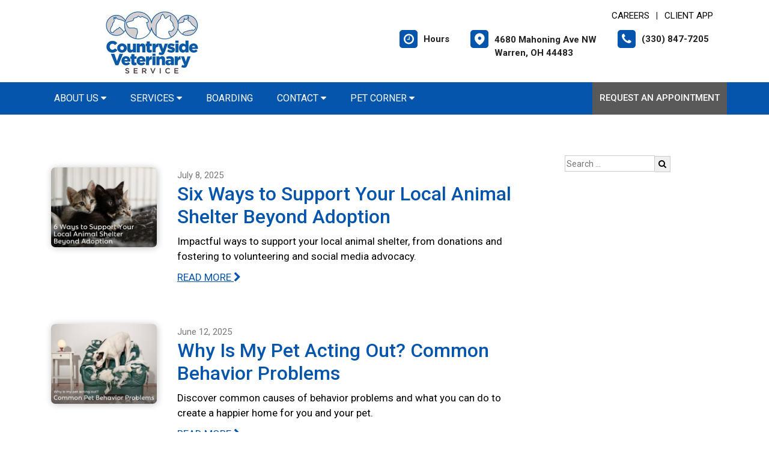

--- FILE ---
content_type: text/html; charset=utf-8
request_url: https://www.google.com/recaptcha/api2/anchor?ar=1&k=6LejsqUlAAAAADgzqcxXyw_b_kujVBigwE1eWkN_&co=aHR0cHM6Ly9jb3VudHJ5c2lkZWNoYW1waW9udmV0LmNvbTo0NDM.&hl=en&v=N67nZn4AqZkNcbeMu4prBgzg&size=invisible&anchor-ms=20000&execute-ms=30000&cb=o7cdpz1cksxg
body_size: 48661
content:
<!DOCTYPE HTML><html dir="ltr" lang="en"><head><meta http-equiv="Content-Type" content="text/html; charset=UTF-8">
<meta http-equiv="X-UA-Compatible" content="IE=edge">
<title>reCAPTCHA</title>
<style type="text/css">
/* cyrillic-ext */
@font-face {
  font-family: 'Roboto';
  font-style: normal;
  font-weight: 400;
  font-stretch: 100%;
  src: url(//fonts.gstatic.com/s/roboto/v48/KFO7CnqEu92Fr1ME7kSn66aGLdTylUAMa3GUBHMdazTgWw.woff2) format('woff2');
  unicode-range: U+0460-052F, U+1C80-1C8A, U+20B4, U+2DE0-2DFF, U+A640-A69F, U+FE2E-FE2F;
}
/* cyrillic */
@font-face {
  font-family: 'Roboto';
  font-style: normal;
  font-weight: 400;
  font-stretch: 100%;
  src: url(//fonts.gstatic.com/s/roboto/v48/KFO7CnqEu92Fr1ME7kSn66aGLdTylUAMa3iUBHMdazTgWw.woff2) format('woff2');
  unicode-range: U+0301, U+0400-045F, U+0490-0491, U+04B0-04B1, U+2116;
}
/* greek-ext */
@font-face {
  font-family: 'Roboto';
  font-style: normal;
  font-weight: 400;
  font-stretch: 100%;
  src: url(//fonts.gstatic.com/s/roboto/v48/KFO7CnqEu92Fr1ME7kSn66aGLdTylUAMa3CUBHMdazTgWw.woff2) format('woff2');
  unicode-range: U+1F00-1FFF;
}
/* greek */
@font-face {
  font-family: 'Roboto';
  font-style: normal;
  font-weight: 400;
  font-stretch: 100%;
  src: url(//fonts.gstatic.com/s/roboto/v48/KFO7CnqEu92Fr1ME7kSn66aGLdTylUAMa3-UBHMdazTgWw.woff2) format('woff2');
  unicode-range: U+0370-0377, U+037A-037F, U+0384-038A, U+038C, U+038E-03A1, U+03A3-03FF;
}
/* math */
@font-face {
  font-family: 'Roboto';
  font-style: normal;
  font-weight: 400;
  font-stretch: 100%;
  src: url(//fonts.gstatic.com/s/roboto/v48/KFO7CnqEu92Fr1ME7kSn66aGLdTylUAMawCUBHMdazTgWw.woff2) format('woff2');
  unicode-range: U+0302-0303, U+0305, U+0307-0308, U+0310, U+0312, U+0315, U+031A, U+0326-0327, U+032C, U+032F-0330, U+0332-0333, U+0338, U+033A, U+0346, U+034D, U+0391-03A1, U+03A3-03A9, U+03B1-03C9, U+03D1, U+03D5-03D6, U+03F0-03F1, U+03F4-03F5, U+2016-2017, U+2034-2038, U+203C, U+2040, U+2043, U+2047, U+2050, U+2057, U+205F, U+2070-2071, U+2074-208E, U+2090-209C, U+20D0-20DC, U+20E1, U+20E5-20EF, U+2100-2112, U+2114-2115, U+2117-2121, U+2123-214F, U+2190, U+2192, U+2194-21AE, U+21B0-21E5, U+21F1-21F2, U+21F4-2211, U+2213-2214, U+2216-22FF, U+2308-230B, U+2310, U+2319, U+231C-2321, U+2336-237A, U+237C, U+2395, U+239B-23B7, U+23D0, U+23DC-23E1, U+2474-2475, U+25AF, U+25B3, U+25B7, U+25BD, U+25C1, U+25CA, U+25CC, U+25FB, U+266D-266F, U+27C0-27FF, U+2900-2AFF, U+2B0E-2B11, U+2B30-2B4C, U+2BFE, U+3030, U+FF5B, U+FF5D, U+1D400-1D7FF, U+1EE00-1EEFF;
}
/* symbols */
@font-face {
  font-family: 'Roboto';
  font-style: normal;
  font-weight: 400;
  font-stretch: 100%;
  src: url(//fonts.gstatic.com/s/roboto/v48/KFO7CnqEu92Fr1ME7kSn66aGLdTylUAMaxKUBHMdazTgWw.woff2) format('woff2');
  unicode-range: U+0001-000C, U+000E-001F, U+007F-009F, U+20DD-20E0, U+20E2-20E4, U+2150-218F, U+2190, U+2192, U+2194-2199, U+21AF, U+21E6-21F0, U+21F3, U+2218-2219, U+2299, U+22C4-22C6, U+2300-243F, U+2440-244A, U+2460-24FF, U+25A0-27BF, U+2800-28FF, U+2921-2922, U+2981, U+29BF, U+29EB, U+2B00-2BFF, U+4DC0-4DFF, U+FFF9-FFFB, U+10140-1018E, U+10190-1019C, U+101A0, U+101D0-101FD, U+102E0-102FB, U+10E60-10E7E, U+1D2C0-1D2D3, U+1D2E0-1D37F, U+1F000-1F0FF, U+1F100-1F1AD, U+1F1E6-1F1FF, U+1F30D-1F30F, U+1F315, U+1F31C, U+1F31E, U+1F320-1F32C, U+1F336, U+1F378, U+1F37D, U+1F382, U+1F393-1F39F, U+1F3A7-1F3A8, U+1F3AC-1F3AF, U+1F3C2, U+1F3C4-1F3C6, U+1F3CA-1F3CE, U+1F3D4-1F3E0, U+1F3ED, U+1F3F1-1F3F3, U+1F3F5-1F3F7, U+1F408, U+1F415, U+1F41F, U+1F426, U+1F43F, U+1F441-1F442, U+1F444, U+1F446-1F449, U+1F44C-1F44E, U+1F453, U+1F46A, U+1F47D, U+1F4A3, U+1F4B0, U+1F4B3, U+1F4B9, U+1F4BB, U+1F4BF, U+1F4C8-1F4CB, U+1F4D6, U+1F4DA, U+1F4DF, U+1F4E3-1F4E6, U+1F4EA-1F4ED, U+1F4F7, U+1F4F9-1F4FB, U+1F4FD-1F4FE, U+1F503, U+1F507-1F50B, U+1F50D, U+1F512-1F513, U+1F53E-1F54A, U+1F54F-1F5FA, U+1F610, U+1F650-1F67F, U+1F687, U+1F68D, U+1F691, U+1F694, U+1F698, U+1F6AD, U+1F6B2, U+1F6B9-1F6BA, U+1F6BC, U+1F6C6-1F6CF, U+1F6D3-1F6D7, U+1F6E0-1F6EA, U+1F6F0-1F6F3, U+1F6F7-1F6FC, U+1F700-1F7FF, U+1F800-1F80B, U+1F810-1F847, U+1F850-1F859, U+1F860-1F887, U+1F890-1F8AD, U+1F8B0-1F8BB, U+1F8C0-1F8C1, U+1F900-1F90B, U+1F93B, U+1F946, U+1F984, U+1F996, U+1F9E9, U+1FA00-1FA6F, U+1FA70-1FA7C, U+1FA80-1FA89, U+1FA8F-1FAC6, U+1FACE-1FADC, U+1FADF-1FAE9, U+1FAF0-1FAF8, U+1FB00-1FBFF;
}
/* vietnamese */
@font-face {
  font-family: 'Roboto';
  font-style: normal;
  font-weight: 400;
  font-stretch: 100%;
  src: url(//fonts.gstatic.com/s/roboto/v48/KFO7CnqEu92Fr1ME7kSn66aGLdTylUAMa3OUBHMdazTgWw.woff2) format('woff2');
  unicode-range: U+0102-0103, U+0110-0111, U+0128-0129, U+0168-0169, U+01A0-01A1, U+01AF-01B0, U+0300-0301, U+0303-0304, U+0308-0309, U+0323, U+0329, U+1EA0-1EF9, U+20AB;
}
/* latin-ext */
@font-face {
  font-family: 'Roboto';
  font-style: normal;
  font-weight: 400;
  font-stretch: 100%;
  src: url(//fonts.gstatic.com/s/roboto/v48/KFO7CnqEu92Fr1ME7kSn66aGLdTylUAMa3KUBHMdazTgWw.woff2) format('woff2');
  unicode-range: U+0100-02BA, U+02BD-02C5, U+02C7-02CC, U+02CE-02D7, U+02DD-02FF, U+0304, U+0308, U+0329, U+1D00-1DBF, U+1E00-1E9F, U+1EF2-1EFF, U+2020, U+20A0-20AB, U+20AD-20C0, U+2113, U+2C60-2C7F, U+A720-A7FF;
}
/* latin */
@font-face {
  font-family: 'Roboto';
  font-style: normal;
  font-weight: 400;
  font-stretch: 100%;
  src: url(//fonts.gstatic.com/s/roboto/v48/KFO7CnqEu92Fr1ME7kSn66aGLdTylUAMa3yUBHMdazQ.woff2) format('woff2');
  unicode-range: U+0000-00FF, U+0131, U+0152-0153, U+02BB-02BC, U+02C6, U+02DA, U+02DC, U+0304, U+0308, U+0329, U+2000-206F, U+20AC, U+2122, U+2191, U+2193, U+2212, U+2215, U+FEFF, U+FFFD;
}
/* cyrillic-ext */
@font-face {
  font-family: 'Roboto';
  font-style: normal;
  font-weight: 500;
  font-stretch: 100%;
  src: url(//fonts.gstatic.com/s/roboto/v48/KFO7CnqEu92Fr1ME7kSn66aGLdTylUAMa3GUBHMdazTgWw.woff2) format('woff2');
  unicode-range: U+0460-052F, U+1C80-1C8A, U+20B4, U+2DE0-2DFF, U+A640-A69F, U+FE2E-FE2F;
}
/* cyrillic */
@font-face {
  font-family: 'Roboto';
  font-style: normal;
  font-weight: 500;
  font-stretch: 100%;
  src: url(//fonts.gstatic.com/s/roboto/v48/KFO7CnqEu92Fr1ME7kSn66aGLdTylUAMa3iUBHMdazTgWw.woff2) format('woff2');
  unicode-range: U+0301, U+0400-045F, U+0490-0491, U+04B0-04B1, U+2116;
}
/* greek-ext */
@font-face {
  font-family: 'Roboto';
  font-style: normal;
  font-weight: 500;
  font-stretch: 100%;
  src: url(//fonts.gstatic.com/s/roboto/v48/KFO7CnqEu92Fr1ME7kSn66aGLdTylUAMa3CUBHMdazTgWw.woff2) format('woff2');
  unicode-range: U+1F00-1FFF;
}
/* greek */
@font-face {
  font-family: 'Roboto';
  font-style: normal;
  font-weight: 500;
  font-stretch: 100%;
  src: url(//fonts.gstatic.com/s/roboto/v48/KFO7CnqEu92Fr1ME7kSn66aGLdTylUAMa3-UBHMdazTgWw.woff2) format('woff2');
  unicode-range: U+0370-0377, U+037A-037F, U+0384-038A, U+038C, U+038E-03A1, U+03A3-03FF;
}
/* math */
@font-face {
  font-family: 'Roboto';
  font-style: normal;
  font-weight: 500;
  font-stretch: 100%;
  src: url(//fonts.gstatic.com/s/roboto/v48/KFO7CnqEu92Fr1ME7kSn66aGLdTylUAMawCUBHMdazTgWw.woff2) format('woff2');
  unicode-range: U+0302-0303, U+0305, U+0307-0308, U+0310, U+0312, U+0315, U+031A, U+0326-0327, U+032C, U+032F-0330, U+0332-0333, U+0338, U+033A, U+0346, U+034D, U+0391-03A1, U+03A3-03A9, U+03B1-03C9, U+03D1, U+03D5-03D6, U+03F0-03F1, U+03F4-03F5, U+2016-2017, U+2034-2038, U+203C, U+2040, U+2043, U+2047, U+2050, U+2057, U+205F, U+2070-2071, U+2074-208E, U+2090-209C, U+20D0-20DC, U+20E1, U+20E5-20EF, U+2100-2112, U+2114-2115, U+2117-2121, U+2123-214F, U+2190, U+2192, U+2194-21AE, U+21B0-21E5, U+21F1-21F2, U+21F4-2211, U+2213-2214, U+2216-22FF, U+2308-230B, U+2310, U+2319, U+231C-2321, U+2336-237A, U+237C, U+2395, U+239B-23B7, U+23D0, U+23DC-23E1, U+2474-2475, U+25AF, U+25B3, U+25B7, U+25BD, U+25C1, U+25CA, U+25CC, U+25FB, U+266D-266F, U+27C0-27FF, U+2900-2AFF, U+2B0E-2B11, U+2B30-2B4C, U+2BFE, U+3030, U+FF5B, U+FF5D, U+1D400-1D7FF, U+1EE00-1EEFF;
}
/* symbols */
@font-face {
  font-family: 'Roboto';
  font-style: normal;
  font-weight: 500;
  font-stretch: 100%;
  src: url(//fonts.gstatic.com/s/roboto/v48/KFO7CnqEu92Fr1ME7kSn66aGLdTylUAMaxKUBHMdazTgWw.woff2) format('woff2');
  unicode-range: U+0001-000C, U+000E-001F, U+007F-009F, U+20DD-20E0, U+20E2-20E4, U+2150-218F, U+2190, U+2192, U+2194-2199, U+21AF, U+21E6-21F0, U+21F3, U+2218-2219, U+2299, U+22C4-22C6, U+2300-243F, U+2440-244A, U+2460-24FF, U+25A0-27BF, U+2800-28FF, U+2921-2922, U+2981, U+29BF, U+29EB, U+2B00-2BFF, U+4DC0-4DFF, U+FFF9-FFFB, U+10140-1018E, U+10190-1019C, U+101A0, U+101D0-101FD, U+102E0-102FB, U+10E60-10E7E, U+1D2C0-1D2D3, U+1D2E0-1D37F, U+1F000-1F0FF, U+1F100-1F1AD, U+1F1E6-1F1FF, U+1F30D-1F30F, U+1F315, U+1F31C, U+1F31E, U+1F320-1F32C, U+1F336, U+1F378, U+1F37D, U+1F382, U+1F393-1F39F, U+1F3A7-1F3A8, U+1F3AC-1F3AF, U+1F3C2, U+1F3C4-1F3C6, U+1F3CA-1F3CE, U+1F3D4-1F3E0, U+1F3ED, U+1F3F1-1F3F3, U+1F3F5-1F3F7, U+1F408, U+1F415, U+1F41F, U+1F426, U+1F43F, U+1F441-1F442, U+1F444, U+1F446-1F449, U+1F44C-1F44E, U+1F453, U+1F46A, U+1F47D, U+1F4A3, U+1F4B0, U+1F4B3, U+1F4B9, U+1F4BB, U+1F4BF, U+1F4C8-1F4CB, U+1F4D6, U+1F4DA, U+1F4DF, U+1F4E3-1F4E6, U+1F4EA-1F4ED, U+1F4F7, U+1F4F9-1F4FB, U+1F4FD-1F4FE, U+1F503, U+1F507-1F50B, U+1F50D, U+1F512-1F513, U+1F53E-1F54A, U+1F54F-1F5FA, U+1F610, U+1F650-1F67F, U+1F687, U+1F68D, U+1F691, U+1F694, U+1F698, U+1F6AD, U+1F6B2, U+1F6B9-1F6BA, U+1F6BC, U+1F6C6-1F6CF, U+1F6D3-1F6D7, U+1F6E0-1F6EA, U+1F6F0-1F6F3, U+1F6F7-1F6FC, U+1F700-1F7FF, U+1F800-1F80B, U+1F810-1F847, U+1F850-1F859, U+1F860-1F887, U+1F890-1F8AD, U+1F8B0-1F8BB, U+1F8C0-1F8C1, U+1F900-1F90B, U+1F93B, U+1F946, U+1F984, U+1F996, U+1F9E9, U+1FA00-1FA6F, U+1FA70-1FA7C, U+1FA80-1FA89, U+1FA8F-1FAC6, U+1FACE-1FADC, U+1FADF-1FAE9, U+1FAF0-1FAF8, U+1FB00-1FBFF;
}
/* vietnamese */
@font-face {
  font-family: 'Roboto';
  font-style: normal;
  font-weight: 500;
  font-stretch: 100%;
  src: url(//fonts.gstatic.com/s/roboto/v48/KFO7CnqEu92Fr1ME7kSn66aGLdTylUAMa3OUBHMdazTgWw.woff2) format('woff2');
  unicode-range: U+0102-0103, U+0110-0111, U+0128-0129, U+0168-0169, U+01A0-01A1, U+01AF-01B0, U+0300-0301, U+0303-0304, U+0308-0309, U+0323, U+0329, U+1EA0-1EF9, U+20AB;
}
/* latin-ext */
@font-face {
  font-family: 'Roboto';
  font-style: normal;
  font-weight: 500;
  font-stretch: 100%;
  src: url(//fonts.gstatic.com/s/roboto/v48/KFO7CnqEu92Fr1ME7kSn66aGLdTylUAMa3KUBHMdazTgWw.woff2) format('woff2');
  unicode-range: U+0100-02BA, U+02BD-02C5, U+02C7-02CC, U+02CE-02D7, U+02DD-02FF, U+0304, U+0308, U+0329, U+1D00-1DBF, U+1E00-1E9F, U+1EF2-1EFF, U+2020, U+20A0-20AB, U+20AD-20C0, U+2113, U+2C60-2C7F, U+A720-A7FF;
}
/* latin */
@font-face {
  font-family: 'Roboto';
  font-style: normal;
  font-weight: 500;
  font-stretch: 100%;
  src: url(//fonts.gstatic.com/s/roboto/v48/KFO7CnqEu92Fr1ME7kSn66aGLdTylUAMa3yUBHMdazQ.woff2) format('woff2');
  unicode-range: U+0000-00FF, U+0131, U+0152-0153, U+02BB-02BC, U+02C6, U+02DA, U+02DC, U+0304, U+0308, U+0329, U+2000-206F, U+20AC, U+2122, U+2191, U+2193, U+2212, U+2215, U+FEFF, U+FFFD;
}
/* cyrillic-ext */
@font-face {
  font-family: 'Roboto';
  font-style: normal;
  font-weight: 900;
  font-stretch: 100%;
  src: url(//fonts.gstatic.com/s/roboto/v48/KFO7CnqEu92Fr1ME7kSn66aGLdTylUAMa3GUBHMdazTgWw.woff2) format('woff2');
  unicode-range: U+0460-052F, U+1C80-1C8A, U+20B4, U+2DE0-2DFF, U+A640-A69F, U+FE2E-FE2F;
}
/* cyrillic */
@font-face {
  font-family: 'Roboto';
  font-style: normal;
  font-weight: 900;
  font-stretch: 100%;
  src: url(//fonts.gstatic.com/s/roboto/v48/KFO7CnqEu92Fr1ME7kSn66aGLdTylUAMa3iUBHMdazTgWw.woff2) format('woff2');
  unicode-range: U+0301, U+0400-045F, U+0490-0491, U+04B0-04B1, U+2116;
}
/* greek-ext */
@font-face {
  font-family: 'Roboto';
  font-style: normal;
  font-weight: 900;
  font-stretch: 100%;
  src: url(//fonts.gstatic.com/s/roboto/v48/KFO7CnqEu92Fr1ME7kSn66aGLdTylUAMa3CUBHMdazTgWw.woff2) format('woff2');
  unicode-range: U+1F00-1FFF;
}
/* greek */
@font-face {
  font-family: 'Roboto';
  font-style: normal;
  font-weight: 900;
  font-stretch: 100%;
  src: url(//fonts.gstatic.com/s/roboto/v48/KFO7CnqEu92Fr1ME7kSn66aGLdTylUAMa3-UBHMdazTgWw.woff2) format('woff2');
  unicode-range: U+0370-0377, U+037A-037F, U+0384-038A, U+038C, U+038E-03A1, U+03A3-03FF;
}
/* math */
@font-face {
  font-family: 'Roboto';
  font-style: normal;
  font-weight: 900;
  font-stretch: 100%;
  src: url(//fonts.gstatic.com/s/roboto/v48/KFO7CnqEu92Fr1ME7kSn66aGLdTylUAMawCUBHMdazTgWw.woff2) format('woff2');
  unicode-range: U+0302-0303, U+0305, U+0307-0308, U+0310, U+0312, U+0315, U+031A, U+0326-0327, U+032C, U+032F-0330, U+0332-0333, U+0338, U+033A, U+0346, U+034D, U+0391-03A1, U+03A3-03A9, U+03B1-03C9, U+03D1, U+03D5-03D6, U+03F0-03F1, U+03F4-03F5, U+2016-2017, U+2034-2038, U+203C, U+2040, U+2043, U+2047, U+2050, U+2057, U+205F, U+2070-2071, U+2074-208E, U+2090-209C, U+20D0-20DC, U+20E1, U+20E5-20EF, U+2100-2112, U+2114-2115, U+2117-2121, U+2123-214F, U+2190, U+2192, U+2194-21AE, U+21B0-21E5, U+21F1-21F2, U+21F4-2211, U+2213-2214, U+2216-22FF, U+2308-230B, U+2310, U+2319, U+231C-2321, U+2336-237A, U+237C, U+2395, U+239B-23B7, U+23D0, U+23DC-23E1, U+2474-2475, U+25AF, U+25B3, U+25B7, U+25BD, U+25C1, U+25CA, U+25CC, U+25FB, U+266D-266F, U+27C0-27FF, U+2900-2AFF, U+2B0E-2B11, U+2B30-2B4C, U+2BFE, U+3030, U+FF5B, U+FF5D, U+1D400-1D7FF, U+1EE00-1EEFF;
}
/* symbols */
@font-face {
  font-family: 'Roboto';
  font-style: normal;
  font-weight: 900;
  font-stretch: 100%;
  src: url(//fonts.gstatic.com/s/roboto/v48/KFO7CnqEu92Fr1ME7kSn66aGLdTylUAMaxKUBHMdazTgWw.woff2) format('woff2');
  unicode-range: U+0001-000C, U+000E-001F, U+007F-009F, U+20DD-20E0, U+20E2-20E4, U+2150-218F, U+2190, U+2192, U+2194-2199, U+21AF, U+21E6-21F0, U+21F3, U+2218-2219, U+2299, U+22C4-22C6, U+2300-243F, U+2440-244A, U+2460-24FF, U+25A0-27BF, U+2800-28FF, U+2921-2922, U+2981, U+29BF, U+29EB, U+2B00-2BFF, U+4DC0-4DFF, U+FFF9-FFFB, U+10140-1018E, U+10190-1019C, U+101A0, U+101D0-101FD, U+102E0-102FB, U+10E60-10E7E, U+1D2C0-1D2D3, U+1D2E0-1D37F, U+1F000-1F0FF, U+1F100-1F1AD, U+1F1E6-1F1FF, U+1F30D-1F30F, U+1F315, U+1F31C, U+1F31E, U+1F320-1F32C, U+1F336, U+1F378, U+1F37D, U+1F382, U+1F393-1F39F, U+1F3A7-1F3A8, U+1F3AC-1F3AF, U+1F3C2, U+1F3C4-1F3C6, U+1F3CA-1F3CE, U+1F3D4-1F3E0, U+1F3ED, U+1F3F1-1F3F3, U+1F3F5-1F3F7, U+1F408, U+1F415, U+1F41F, U+1F426, U+1F43F, U+1F441-1F442, U+1F444, U+1F446-1F449, U+1F44C-1F44E, U+1F453, U+1F46A, U+1F47D, U+1F4A3, U+1F4B0, U+1F4B3, U+1F4B9, U+1F4BB, U+1F4BF, U+1F4C8-1F4CB, U+1F4D6, U+1F4DA, U+1F4DF, U+1F4E3-1F4E6, U+1F4EA-1F4ED, U+1F4F7, U+1F4F9-1F4FB, U+1F4FD-1F4FE, U+1F503, U+1F507-1F50B, U+1F50D, U+1F512-1F513, U+1F53E-1F54A, U+1F54F-1F5FA, U+1F610, U+1F650-1F67F, U+1F687, U+1F68D, U+1F691, U+1F694, U+1F698, U+1F6AD, U+1F6B2, U+1F6B9-1F6BA, U+1F6BC, U+1F6C6-1F6CF, U+1F6D3-1F6D7, U+1F6E0-1F6EA, U+1F6F0-1F6F3, U+1F6F7-1F6FC, U+1F700-1F7FF, U+1F800-1F80B, U+1F810-1F847, U+1F850-1F859, U+1F860-1F887, U+1F890-1F8AD, U+1F8B0-1F8BB, U+1F8C0-1F8C1, U+1F900-1F90B, U+1F93B, U+1F946, U+1F984, U+1F996, U+1F9E9, U+1FA00-1FA6F, U+1FA70-1FA7C, U+1FA80-1FA89, U+1FA8F-1FAC6, U+1FACE-1FADC, U+1FADF-1FAE9, U+1FAF0-1FAF8, U+1FB00-1FBFF;
}
/* vietnamese */
@font-face {
  font-family: 'Roboto';
  font-style: normal;
  font-weight: 900;
  font-stretch: 100%;
  src: url(//fonts.gstatic.com/s/roboto/v48/KFO7CnqEu92Fr1ME7kSn66aGLdTylUAMa3OUBHMdazTgWw.woff2) format('woff2');
  unicode-range: U+0102-0103, U+0110-0111, U+0128-0129, U+0168-0169, U+01A0-01A1, U+01AF-01B0, U+0300-0301, U+0303-0304, U+0308-0309, U+0323, U+0329, U+1EA0-1EF9, U+20AB;
}
/* latin-ext */
@font-face {
  font-family: 'Roboto';
  font-style: normal;
  font-weight: 900;
  font-stretch: 100%;
  src: url(//fonts.gstatic.com/s/roboto/v48/KFO7CnqEu92Fr1ME7kSn66aGLdTylUAMa3KUBHMdazTgWw.woff2) format('woff2');
  unicode-range: U+0100-02BA, U+02BD-02C5, U+02C7-02CC, U+02CE-02D7, U+02DD-02FF, U+0304, U+0308, U+0329, U+1D00-1DBF, U+1E00-1E9F, U+1EF2-1EFF, U+2020, U+20A0-20AB, U+20AD-20C0, U+2113, U+2C60-2C7F, U+A720-A7FF;
}
/* latin */
@font-face {
  font-family: 'Roboto';
  font-style: normal;
  font-weight: 900;
  font-stretch: 100%;
  src: url(//fonts.gstatic.com/s/roboto/v48/KFO7CnqEu92Fr1ME7kSn66aGLdTylUAMa3yUBHMdazQ.woff2) format('woff2');
  unicode-range: U+0000-00FF, U+0131, U+0152-0153, U+02BB-02BC, U+02C6, U+02DA, U+02DC, U+0304, U+0308, U+0329, U+2000-206F, U+20AC, U+2122, U+2191, U+2193, U+2212, U+2215, U+FEFF, U+FFFD;
}

</style>
<link rel="stylesheet" type="text/css" href="https://www.gstatic.com/recaptcha/releases/N67nZn4AqZkNcbeMu4prBgzg/styles__ltr.css">
<script nonce="9KskJSb65eKXIhR-l2ZPqw" type="text/javascript">window['__recaptcha_api'] = 'https://www.google.com/recaptcha/api2/';</script>
<script type="text/javascript" src="https://www.gstatic.com/recaptcha/releases/N67nZn4AqZkNcbeMu4prBgzg/recaptcha__en.js" nonce="9KskJSb65eKXIhR-l2ZPqw">
      
    </script></head>
<body><div id="rc-anchor-alert" class="rc-anchor-alert"></div>
<input type="hidden" id="recaptcha-token" value="[base64]">
<script type="text/javascript" nonce="9KskJSb65eKXIhR-l2ZPqw">
      recaptcha.anchor.Main.init("[\x22ainput\x22,[\x22bgdata\x22,\x22\x22,\[base64]/[base64]/[base64]/bmV3IHJbeF0oY1swXSk6RT09Mj9uZXcgclt4XShjWzBdLGNbMV0pOkU9PTM/bmV3IHJbeF0oY1swXSxjWzFdLGNbMl0pOkU9PTQ/[base64]/[base64]/[base64]/[base64]/[base64]/[base64]/[base64]/[base64]\x22,\[base64]\x22,\[base64]/DmhTCrxt6P8OdB8KFSlvDoBvDgBgsG8KEwrXCksKsw7wLZMOrBcORwrXChsK0NkXDisOXwqQ7wp9Ww4DCvMOYfVLCh8KYM8Oow4LCo8K5wroEwpksGSXDu8KKZVjCvRfCsUYQfFh8WMOkw7XCpG9zKFvDkMKcEcOaMcOPCDYKYVo9PQ/CkGTDsMKOw4zCjcKuwqV7w7XDlRvCuQ/ChA/Cs8OCw6LCqMOiwrEDwq0+KwZrcFpuw7DDmU/DsDzCkyrCssKdIi5adkpnwo8RwrVaWsKCw4ZwRXrCkcKxw67ClsKCYcOjU8Kaw6HCrsK6woXDgwjCg8OPw57DpcKgG2YHwpDCtsO9wp3DtjRow47DncKFw5DCrBkQw606GMK3XxjCmMKnw5ESf8O7LWDDmG90BkJpaMKxw4pcIynDs3bCkwFUIF1GWyrDiMONwqjCoX/CgjcyZThFwrwsJnItwqPCpcKlwrlIw4xVw6rDmsK2wpE4w4stwprDkxvCkQTCnsKIwpXDpCHCnkHDnsOFwpMWwqtZwpFgHMOUwp3DlAUUVcKXw7QAfcOqAsO1YsKsYhF/OsKDFMONZmk6Rk1Zw5xkw7/Dtmg3VsKPG0wEwoZuNn7CpQfDpsOJwrYywrDCksKGwp/Ds3TDplo1wqI5f8O9w6Flw6fDlMO9B8KVw7XCnSwaw78bNMKSw6EbXGAdw4/DtMKZDMOlw6AEThHCicO6ZsKFw4bCvMOrw4tVFsOHwovCvsK8e8KLTBzDqsO7woPCujLDsBTCrMKuwobCuMOtV8OkwpPCmcOfVnvCqGnDnBHDmcO6wrBAwoHDnxUiw4xfwoVCD8KMwp/[base64]/[base64]/w67CokpAL8Oiw5VQeVvDvSJHw6Mpw6pUMz/DtxEEw6TDpMKgwoNPE8KFw6kbcSDDvBJxCHJ/wpjCi8KWRE0Cw5zCssK6wqDCp8OmJ8Kgw43DpMOgw41Ww73CncOew6kRwo/Cm8Ovw53DmDBvw5fCni/[base64]/[base64]/DsMKZWsK/AcOoQkjDgHtsRhcmBcOXw6trw6nDgi1SHX5jSMOFwp5SG0dDTzFRw6FVwohwHXRFLsKew4VWwqU5T2Q/AVdbCRHCs8OWOXwNwrTCnsOxKMKYDkXDggTDsiktVQ7DgMKqXsOXesODwrrDtWLCkhY4w7fCqTDCh8KTwoYWccOww5tiwqkTwr/DhsOYw4XDpsKpAsOFMiMeH8KiAXQpdsKRw4bDuArCk8OtwofCmMOpGBrCnTQOcsOKHQHCtcOHEMOFZH3CksOVd8OzL8K/wpfDoS0Cw5oYwrvDmsOUwoNbXijDpMOgw5omHT5mw7lAN8OWECHDncOFcHBPw43ChFI6CcOvUUHDqMO7w4/CvCrCtmfCjsOzw5LCsWIxZ8KOPlvClkfDvsKkw7lnwp/DnsO0wo4ZHCDDig4KwoArMMOFRlxdc8Kvwot6TcOVwr/DlMOzHXXClMKaw6nCozbDhcK+w5fDscKLwq8fwpxHYHthw5fCoiZlfMKSw7LCv8KJa8OewozDkMKWwoFgXnJONMKdFsKzwq8kPMOpEMOHLMO2w6fDiXDCrVrDnMK4wrjCssKBwqVRQsO4wqLDgnE6Lg/Cmjgww7MfwpsGwq3CqGjCncOyw6/DhQJ7worCqcOTIwnCqMOhw7lywo/CgB5dw75vwp8hw7Vww5HDhsOtQ8OpwqIswq9ZAsKvW8OWSXXCnHnDn8KtV8Kmc8KCwqhSw7R3LMOkw7ovwrVcw5QWIsK1w5nCg8OWdn4ow7kSwoLDgMO7PMOQw7nCosKtwoBgwovDisK8w7DDicOYEkw0wq9tw6ouXBZOw4BPJMKXGsOmwp0swpdCw67Cg8OVwrB/[base64]/DqVnDiFRyw5h6cCzCkMKcHMKgw6/DhSt2QSp8G8OjU8KcFznCjcOvHMOaw4pgVcKpwopIQsKtwqAQVmvDnMOhw4nCj8OPw7QGcQ1KwqHDpFUwW1bDpSECwrNfwrrCs3B8w7A1FwFyw4EWwqzDusKVw5vDpQ5mwoMnC8Ktw4ocGsO8wqbCpMOxOsKIw4MxTwA/w4bDg8ODeDvDqsKqwpx2w6TDk2wOw6tpX8KjwqDCkcK5P8KUODLChRdPCkrCkMKPX3jCg2TDncK7wofDh8K1w6U1ajXDkk3CsmdEwrluQcOaEsKEGB3DqcK8wplZwqBiKBbCj2HCi8O/NzFHQicNOw7CqsK/wpN6w4/DqsKAwqoWKR8MCkEVXcO7LMODw4ZEfMKKw7wmwplFw7jDjAfDtA/ClcKWRGIqw5zCrzJmw7PDkMKGw7Amw69FS8KpwqMwEcKpw6Ifw7TCksONRMKJw7vDtcOgf8K3AsKPfsOwFwnCtgHDmCFJw7TCuDFABX/[base64]/wpLCt8OpPBIwRDrCmScnLW/ClcKIEGHDlHrDqFXCqClew4RdK27CksOpWsKYw6XCtcKtwoTCqE49IcOySSTDjcKNw7TCjh/CvTDCj8OyScOsZ8Khw5p3wo/Ct0pgNjJXw6tnwp5MHmdyX1V5wog6w5hXw4/DvWEMCVrCmcKpw7l/w7kEw67CssO0wqHCgMKwbsOWeC1fw5Z8wpkSw5EIw7EHwqTDgjDCsgrCnsOAw449FXpwwr/DksKtccOgQHgIwq4AHSgIUcOvWBlZY8O1LsO+w6DDm8KPGEjCmsK9eyFpfVJow7rCpgzDr0XCukQqZ8KoBRjCkl1FUMKoCcKVBMOqw6TDuMKaLG8hw7/CgMOSw7cMXhQPamHClDd4w7/[base64]/wqTDj8KZw4jDkcK5bMOQTllYGgBnwplfwplgw4VnwoDCkmLDuVHDuwhswp/[base64]/CiXPDgsKkVMKVwr50cDg7wpoUYlI+F8KmdGoNwrzDijVHwr5iFMKPNXFzFMOJw6TCkcOzwprCnMO7UMO6wqggeMKdw6/DmMOswqnDn0EEYBXDt0sLwo7CiH/DgyExwpQADMOiw7vDssO4w5DDj8OwG2PDuA4Uw4jDnsKwI8OLw6czw7XDkUjDtSHDhH7Dkl9FW8OVSRjDoi8wwonDhnYRw61pw5krbGfDgsOzUcKtCMKiC8OMSMKEMcOFRgsPA8ObC8OGd2l2w6jCijXCgFrCvB/CrhbDvGxlw7gZBcOST1oowp7Doy4gIWzCl3QTwoPDv23DrsKVw67CpkcDw4PCqiQUwp/Ci8KxwoTDgMKEH0fCssKqPhwVwqcrw7JfwqDDrh/ClwvCliJoRcO1wosGUcOWwrgNTFnDmcOsFwpjCMKww5LDvxjClSkJKGxpwpfCsMOWMcKdw5lgwq5wwqApw4FYccKkw5PDlcO2DSDDosOqwrbClMO4b0bCsMKQw73CqU7Dk0DCvcOEWgYHGcKPw5Vqw7/DgHnChsOkI8KiSx7DknzDpsKNPcOOBGIPw6o/W8OUwo4tIMOXKmEpwqnCqcOvwoMAwqB+WD3CvRcbw7nDmMOEwqnCpcKIwq9AQyTDr8KlAUgnwqvDncKWPzlLIcOqwpHDmgrDrMOFQ3IBwrvCoMK7FcOsSQrCrMOYw6/DuMKVw6jDokZTw7d/QjpZw54aXhNpFV/Cj8K2Lm/CpRTCjWvCk8KYABbDi8O9bWnCqizCh38Cf8OVwpHCiDPDsFQfQnPDiEjCr8Kiwq44HhcPU8OSQsKrwpTCvcOFBS7DhzzDs8O3LcOCwrLDg8KXckDDlGPChSsrwqLDr8OYQMO2WxpeeDDCo8KfZ8OsdMKhV3/CmcKWK8OvVjHDq3/DjMOSBsO6woJ3wpTCs8O9w7PDszQyE2rConEbw67Cv8KoUMOkwq/CthPDpsKbw6/CicO6IUDDi8KVOmUEwo8sBXzCocKXw4bDqMOVP05/w6IuwonDg1hyw74wcWTClCJ/wp3Dt33DnTnDm8K3QyPDkcOwwr3DjMK9w5IqECYiwrIgH8O8MMOSLWLDp8KNwo/CjMK5HMOkwoJ6GMOAwrPDuMKvw5JlVsKvBMKcDjnCn8KWw6IowqdNw57CnWLClMOMw57CpjPDpcOpwqPDhMKDIMOdSVBrwq7CmE0gYMK/w4zDusOYw43DscKPDMOxwoLDk8KWC8K4wrDDjcOnw6DDtXQ2WGsFw7jDoRXCuHxzw6NeBR5hwoU9VMO2wrQrwq/DiMKhJMK9AElHYGbCosOxKCZbcMO3wpUKHMKNw4jDh15mQ8KaJMKOw77DjknCv8Obw5BGFsKZw6jDuBUvwqPCpsK1wokeKzsLWMO1WzXCv2oLwpMgw4vCgCDCgwPDosK9w70PwqvDmnXCicKPwoDCggvDrcKuQMOFw6UgWUzCj8KqcD4uwqVow4/[base64]/[base64]/w6cDw4R0wr5WVsOswrjDqMOdw5hUwrDDgcORwrpKwpsGw6A/w5TDqHVww6wkwr/DoMKPwpPCliDCi37DvAXDowTCr8OowpfDsMOWwoxcMndnHEJxR3fChB7DgMOUw4bDncK/[base64]/CrUTCucOAw5N5ehRgwqDDgMKzD8OVIsK8wqbCmsKjalsICSvDu1jDmcKlZsOmbMKvLGTDssK9DsOXUsKAIcOJw4jDoQvDq1YmUsOiwoTDkQDDpB84wpHDjsOfwrDCqMKkIHbCo8K0wpl9w7nCkcOWwofDrX/Dq8OEwqvDujTDtsKtw6XDny/DgsKJMTvCksK4wrfDokDDminDlQguw6p7MsOLc8Otwq/DnDjCg8Onw5t9b8Kcwr7Cm8K8Tko1wqHCkFHCjcKuw6JZwrodI8KxNcK5JsO/cCYHwqRfDMK+woHCg2jDmD5XwoXDqsKHK8Oyw70AXcKuXhJMwr1/wrwbZMKNPcOoYcOie2Mhwo7ChMOKYWtJPA5NIGF0U0TDsiIcAsOVf8OPwofDlsOHRzRPTMOlFiEhbMK4w6XDsz9ywqR/QT/ComdxcH/[base64]/DvGlXHmpqwpLDo8O5HMKLG3fCr8KAwoFvwp/Ch8OAL8O3w69dw5YLZ3cJwoZKSWvCoyjCoxTDiXLDmjTDk0xHwqDCpifCqcOiw7TCozrCg8OPbEJdw6Rtw4MEwpbDgsOTcRVBwpAVwr5fNMK8VMOsGcOLfXE6SMKWbgbDncOIdcKSXidTwpDDhMO5w6XDvMKhLWBTw4Q/[base64]/EwnDhcOjAcKmwpXDu27Dr8KWwqtOw47CjRHCpEvDpsKsQsO9w4ZrX8OQw7bCkcKKw5B8w7XDhWTDpV1NWjBuDWUiPsOSbl3DkAXCrMOgwrfDmcOVw44Fw5XCmidCwptawp/DosKQdRQ/AsK4e8OdccOcwr/DksOzw7rCnHPDsCFQNsOSLsKTe8KeHcOxw6LDh102wrHDiU49wok6w4Muw4fCm8KSwprDhE3CjnPDgcOZGR/Dki3CvMOyK3Jaw5tmw4PDk8Orw51EPj/[base64]/CvMO1RAlQw43DpCXDu8K8wpxVasK3w65vf8OyB8OgIjHCuMOCIsO0bMOTwrYMB8KuwrjDg01gwqhKKTEZV8O2UWbDv0YSCMKeZ8OiwrPCvnTCjFvColQ4w5DDqX9tw7jCoBB/ORrDisOhw6c5w754OCLCvzZHwpHDrVUxDzzDisOGw7nChAdPZsKhw7oaw57Ck8K6wo/DucOxGsKowqJGFcO1U8OZccOCPUQNwq/CncKCFcK/Yh9KAsOrOAHDicOlw5V7WSDDvkjCkjjCs8Ocw5nDqiTCnSzCtMOTw78jw7dswrQ/wrfCmsKewqnCpDpRw5t1W1nDtMKDwrtte14JcWR4U2bDu8KKShY1LT9kasO0C8OUEcKVdwLCr8OtPjPDgMKJKcK/w6vDpVxZIydYwow6QsO1wpzCpCkgKsKKdzLDrMOuwrpXw50hNsOFJQ/Duj7Cqiciw4UDw6zDv8KOw6HCmXITAl5qQsOmQ8OjHcOHw4/DtwRIworCqMO/aTUXZ8OQQ8OFw5zDlcOOLh3DksKZw5wlw6IFbR3DgMKFSzrCpl9uw4HCi8KlccOjwrrDhEBaw7LClsKDIsOlMsOBwpILEGHCkT0ya0pgwr/CswwzB8Kbw5LCqBPDosO6w7UfPw3CuGHCrsOlwrwsDXxUw5cmd0jCjT3CksOPeAsfwozDoDgFSX4HUWAMRR7DgSR/w7kXw59bI8K2w4trNsOnTcKgw45LwogxOSlQw6bDmGpLw6dVP8Okw7U9wrfDnX/Cmx06YsK0w74RwqRDfMKlwrjCkQbDgQzCicKqw6DDqTxpZTMSw7bDlDENw5nCpw/CrAzCnBQtwoZeaMKSw7sgwph5w6M6A8O4w4bCm8KJw59xZUHDusOYfSweI8KYS8KmCAfDscObD8KqEjJbccKeYU7CkMOWw7rDv8ODLDTDusOWw4zCmsKWexQ3wo/[base64]/DnkTCg8OdKggNEGIewqRQwr0mwrB4WzB5w6bCsMKdw6PDgjI/w6M8wp/[base64]/[base64]/Cmy1BNwLDihXCrg9zwrPDjBMjEmnDsMKeSAlmw4JVQcK+G2jClT11MMKdw7BRw4rDo8K8axHDkcOxwpN5FMOAXFbCoi0cwodAwoN0I1AswqXDtsOGw5QPImRQEz/Dl8KDK8KuH8Oyw6lpLAYBwpM6w5vCkEIkw5vDrcK/IcOrDsKGFcKdaXbCoEB9dknDpMKpwpNqPcOgw7TDjcKgbmrCjHzDicOYL8Kswo8KwofCq8OTwprDh8KKdcOGwrTCiW4eW8OCwoHCn8OeC1DDlBcRHcOYB2Nrw4jCkcOIdnTDn143esOCwqVLQnAzex/Di8K1w6FGWcOSL3nCtSPDtsKRw59tw50owoTDjX/[base64]/CmDE+W8Kew7DDo8O5w45Tw50DDcKBw5h4ZBXDmgZLDMOfGcKUazg6w59DCsOBZ8K7woXCs8KZw4N3ax7CrcOwwrvDnjbDmi/Dq8OEUsK8wq7DqGPDhX/DgWXCgzQQwq4SbMOaw4XCscO0w6Q5wpnDosOPfwJKw4pYXcOELk13wol/w6fDkgt8SAjCgTvCv8OMw7wfXcKvwrk2w7gqw77DtsK7Mllbwr3CmmwwQ8O3IcKyOsKuwqvCq3tZUMKGwr3Dr8OAR2Ahw4XDs8Omw4ZeS8OFwpLCq38JMkjDrUrDh8O/w7wLw5bDjMKzwqHDsQjDkn7DphXDqMKXw7RAw4Y3B8KewopMWhACfsKhe2JsPMO0w51jw5/CmSDDsl3DqXXDqcKLwp3Cu2rDqcKuwr/Do3nDssOWw4fDmDgywpcDw5tVw7EEZloDIcKiw44Hw6fDusOgworCscKoejTCkcKuRzM3D8KzUsKHY8KUw5sHC8KywpJKLUTDncONwrfDhmAPwpPDghLCmRnCnTxMelVjwrHChmbCocKBUcOPwo4EA8OgL8KOwq7CvGc+Q3oPWcK2w78Ew6R7wrgFwp/Dv0bCmsKxw50Cw6PDg00sw6RHeMOABm/CmsKfw6fDlAPDtMKpwonCuSFHw51CwrIww6dQw6Y/c8O7RkHCo17Dv8OnfWbCicKPwrTDvcOXFQphw6LDsjB3ahDDvV7DpVIFwodUwonDmcKvNgZBwpIlbMKOXjvDom0FWcKBwq3DgQ/ChcK/wopBXFTCjVhPRn3DtWpjw5jDhm4vw4zCmMKlXFjClMOvw7XDhDVSIVgUw7l/DmPCok41wqvDl8K8woPDsxXCr8Ocam/CiHXDhXppGCAdw7BMb8OwKMKSw6XDsCPDuGfDuHF8VHg4wp0CK8K0wqtPw5UkT3FONcO2UUTCucOTf1Abw4/DtHTCuWrDnw/DkE9DGj8IwqRIwrrCm1jCoyDDrMONw6c4wqvCpXhxGCJAwqzCo10sUQhuRGTCicObwoNMwrQjw7FNNMKJcsKTw7gvwrJte0PDvcOUw7Blw7jDhwA/wqJ+XcK+wpzDjMKoUcKELn3Dj8KCw4vDrQZZSiwRwpEgC8K0O8KUVzHCvcOVw6XDuMOXGcK9DG4mPWdBwo3CuQ0+w5nDhXHCjFI5wq3CusOkw5bCiR7DocKcKE8tUcKJwrvDjEN5wqHDusKewq/DksKeUB/CiWIVbxofbAzDmynCtUPCkAU+wqM8wrvDucKnQhoFw7fDjcKIw4l8QwrDpsOiScKxbsOdFcOkwrMgEx4jw5hawrDDtUnCoMKvTsKmw57CrsKMw73DmyJXSmIsw6tIJ8OOw7wFIXrDngvDsMKww5/DuMK5w4DCr8OoHFPDlMKRwr3CuWfCucO+JnfCmMOmwrfCkHfClREswqYcw4bDn8O5bH1kCHfCg8OFwp7CmcKtW8O0fMOREcKbecKtLcOHRybCuyBWI8KtwonDgcKEwrnChEMYFcKxwr/Dk8O2HGt5wpXCmMKaY3zCsVIUWQnCgT55WcOEexPCriArdF/Cn8KCCwnCuRggwrlaR8OTX8KZwo7Dj8OswpIvwoDCsD/CucK7wpfCnFAQw5/CocKuwqwdwolbE8KKw4kdCcOgdHw9wqPCs8KHw5h3wr82wrnCusOSacOZOMOQS8KPLMKVw7cIFD/DmEzDjsOswqMVfsOkfMKYNi7DpMKtwqYywoDCvTfDvXvCl8KIw5xRw4w+QsKXwpHDtMOyKcKcQcKswoTDqGgEw6JLbhVLw7AbwrYOw7ERQCMQwpTChzMeXsKqwoZPw4rDixnCrTgwd3fDgQHDicONw7pKw5bChk3DrsKkwoXCosOSQz9fwq7Cs8OaecOsw6/DojzDn1vCr8KVw6TDksKSB2XDqEPDgV3Dm8KpA8Off09VdUQnwobCrRJZw5HDvMONaMOww4XDqhRgw41/SMKUw7YtBzRoISLCtlXCnmVDfMOiw6RYRsOxw5AIQX7Ci28gw6bDn8Kld8KqbsKRDcONwpbClMKiw6d9wplNY8O3LEzDmW5xw73DojrDoiYgw7kqTMOewqp7wqfDncOmwqtcWCgxwr/CtsObTHLClsOXbMKHw60fw58UFsOPHMO6JsK2w60pfsOwCTXCkSM4RFQ+w4nDpWoFwoHDvMK+a8ORfcO1wojCpMO4KC3DhsORBnUZw5/Ct8K5EcKOfmnDoMKQAiXDusKVw59ow7Yww7bDisKFBCRsEMOIJQLDvk0iJsObT03CtMK2wqNKXR/CuHPCukTCrTXDjhAlwo1qw5vCqCfCgTZaNcOHRwF+wr7DrsKJbVnCnAzDvMOiwrpdw7ghw6weHy3CoAHDk8KLw7wvwrEcR00Qw4BFM8ONXcOXWsK1wot+w6XCmjQIw5fDn8KnTRDCrcKIw4dpwqHCmMOhC8OTRQDCiw/DpxLCi03CjBjDv1BIwplLwo3CpMOuw6c9wosyPsOILBBXw6/[base64]/Do8KHw7BqBSlnDsObwrtACnATwrA+ZcKYwoAYWAvCk0HCiMK1w6pmSsKDPMOvwp3DtMKDwqIhScKPT8OnZsKbw7hFbcOVGlgzGMKqFyPDh8O/w5h8E8OkOh/[base64]/DqwYsw6ceCcOHH8Omw41TZCg2d8KaHi7Dny9+ZQLCvHfCkyZHZsOiwqrCs8K2egBhwpAfwpVsw7ZfTE5Kwqtrwo7DowDDqsK3YEw2HsKRChYHw5MRZWB8K30+NlhBP8KRccOkUsOXGifCsCXDhFV/wrssUzMqwpTCrMK2w4/ClcKdYWzDkjVlwrQow4ZMDsKheEPDmmgBVMOzGMOAw7zDpcK+cHdJMsOkNl5ew4DCs1duNmtZRE5OPlIgacOicsKuwoQ4d8OgH8OFBsKHXMOnN8OhOcKjcMO/w4sQwoczTcOzw6JpFhASNHNhMcK5cCxFK3NswqTDucO8w4xqw6BIw5IswqdINC9RT3rDh8OCw4ZjW1rDrsKgfsOkwr/CgMO+H8KdH0bDvF7DqSMxwr7DhcOqVDnDl8O7fMKiwpAbw5/DtSMlwrBaMT0ZwqHDuFHCvsOHFMOrw7LDk8OUwp/DsBzDicKGa8Owwr4EwprDisKUw47Ct8KicMKRB2dxVMOpKyjCthXDv8K9bMOtwpPDk8KmFVsuwqfDusOawrUcw5fCpwTDmcOXw5TDqcOGw7TCsMOzw6QSKHh0NB7CrGksw6U/wot6BEFHElPDgcO+w5fCuWbCtsO9MQvCkEbCo8KjHcK1DmHCrcO2D8Kcw79JLUBYQMK/wrdSw77CqiYowq/[base64]/[base64]/w7jCu8KawrjCgcOTw71Fwq/ChBpDw7zCrDLDp8KKDxLCskTDmcOnD8K1DwEbw4QKw7FNBWPCjEBEw5ccw4FVOmxMUsOyBsOEaMKZE8Oxw4xqw5jCj8OKJ2XCqwVowoxLJ8O8w43CnnxuSnPDlgDDg2RMw6TCjTAOWcONfhbCpWrDrhhJb3PDicO2w5Z/U8KkJMOgwq5GwrkYwq0nU0dvwqvDl8KfwoLClnsaw4TDuVUuChx4AMObwqDCgF7ChTQfwrHDrD4pSV0lG8OvLnLCgMOBwpDDnsKEVH/[base64]/[base64]/CllYowoTDk8KSw5cFworCtsOgC8K1NMKaC8O9wr4lGBnCqWtibwDCuMO3TR4bNcKhwq45wrIRFsOWw5tPwrdywrteVcOmZMKtw71kdjdjw5NdwqLCucOqeMOuaxjCh8O3w5l/w7nDosKPQ8OfwpPDq8Oowr0vw7DCssOdAUrDq2R3wq3DiMOMI2J8LsONBVTDkcKtwqZ8w47CiMOcwpA0wrnDunEPw5JuwqI5wowUaDjClGfCsmbCiVPCncKFbGfCnnRlOsKuUzvCpsO6w4QEAxs/fHZfYMOzw7DCqsKiI3bDsTYtP1snVCHCmSJTRQg/TAsJDcOQPkXCqsOYLsKmwpXDiMKbeGkOaSPDn8O8ccO5w7PCs0PCoUvDkcORw5fCvwt+X8Kpw73DlX/[base64]/TcOga8K/[base64]/CtBDDiFwzSsOAAVMBw7HDpXvCkcObSGPChWQiw6xjwpHCp8OLwrHCkMKheQTCgFfCg8Kgw6/ChsOVTsOrw6ZSwonCicKkIG4FUjAyFMKSw6/CqTLDm3LCgxAewqcSwo7CpsOmJ8KVJ0vDkFcNfcOJwpvCtF5YQXNnwqnCiA0ow5VkEkHDrgPDnncZEsOZw7/DjcKowrkuIF7DrsO8wq3CksOjLsOYQcOJSsKSw6zDpFvDpB/Dj8OxEcKOKCbCuil0NcO3wrUgGMOawoAaJsKcw6p6wp9RI8OQwq/DjsKDWSAmw7vDjsKDJDbDhQTCucOAFxvDuTJPE2lzw7/DjGDDkCDDvC8mcWrDjBDCskNMQBIjw7nDqcOaaGXDh0RRFRx2RsOpwqPDsl9/w7YBw44Cw70Owr3CtsKDFCjDjMKfwpIWwqDDrEMqw7ZRAnc4TkjCh2XCvEAhwr8nQcOFPwoww77CqsOWwo/DqhwAGcO8w7ZMUEUEwp/CocK8wofDpcObw6DCqcKmw4DDnMKHezB0wqfCp2hwJjXCv8OGJsObwoTDjsKnw7wVw7rCusKtw6DCssOXHznCmHZ+wozCoXTDsh7DkMOQw49JFsKtX8OAGXTCoVRMw5/CpsO8wqcnw6TDksKJwr/DvlYIMMOPwrLCpsK5w5N6Q8OedlvCs8ONCArDlMKOecKYWFp/RWVdw5AlUX9bU8O6Z8Kxw7bCnsK9w5gWEcKeTMK9TgpQL8KXw5XDt1jDskXCm1/ClVlKMMKLY8ORw7Zjw7YrwptnFDnChsKGXVXDgsK2WsKCw5hpw4xkGMKow7HCtsOMwoDDvg3Di8KAw6LCpsK2b23CkE4rVsOpwpXDlsKbw49sTSghORDCkQ1iwpHCr0M5w4/ClsODw6TCmsOkwobDgm/DksO9w7/DuEHCiEfCksKvBgxxwoNwTHbChMOkw4bCrWfDmQbDscOvP1Nbwp0uwoEDHRZQaHg4LiZFK8OyKsO9VMO8wrnCnyLDgsOdw4UCMS1NOADCp28bwr7CtsOIw5/DpXFfwqDCqzdGw7bDmyJsw7phYsKmwrUuJcKowqVpWB47wpjDiWZWWmENX8OMw6EEa1dxMMKXEhTDp8KJVlPCvcK/QcOaIlrCmMKpw79FRsKqw6I0w5nDpnZfwr3ComTCmBzChsK8w7fDl3UiLsKBw7MafkbCucKaKTcww40NWMOZEGI/bsOmwok2UcK5wpjCnXPDtMK7w58Pw69YeMOGw68id2tiXhFGw5UyeyzDlX8aw7XDtcKCVCYJVcKwQ8KCTQlJwoTCrE4/YBdvW8Kpw6nDqxwEwoNiw7ZHKU3DlHTCvsKCKsKwwqLDjcKGwoLDkMOLDjPCn8KbahTCqcOBwqcfworDvcKbwr5iVcOLwqFuwqgmwq3DlWNjw4JjXMOHwqogEMOmw5rCjcO2w5gbwqbDt8KNcMOFw4Fwwo3CqjIfCcKFw447w6/CuybCr03Dg2ohwr0NNFTCi3rDtiYPwr3Dg8KRVQpnwq9PKEfCvMK2w6/CsSTDiwXDjzLCtsOSwoFBwqQTw7/CjijCisKIdMK3w54We29zwrwOwrpKeWx5W8Oaw4p8wqrDhxUZwp3DuEXCgw/[base64]/DhkXDhE/DnsKfw7XDiChewohNbsKzP8KwCMO1wofCvMK4d8KlwoxrHlhBCsK2GcONw6snwphDfsK1wqRbYSpcw7JIWcKvwqw3w5vDs0lQYhrCp8OCwq/[base64]/DgkMFw6bCgsKhw7PDq8OywojDnkrDhg5Kw5rCnA7CusKWAUgDw5zDmMKUIlvDrcKGw59HV2rDpnTCksKUwoDCskALwoPCtCDCpMOPwoA0wqdEw6jClExdPcO+w5fCjH4BN8KccMKrNE3DocKSW2/[base64]/CtinDgcKNJSMQBhTDv8OwejrDuMOQw6Adw6zCkUovw7Fzw6fCijbCssOiw6rCq8OIHsO4PMOtMsKDAMKaw5xOecOww4DDq1ZlSMOdFMKNfcOFKMOMGVnCv8K2wqYBRRnCjijCj8OOw4/Di2cDwrsPw53DhATDnyJbwrTDg8OKw7TDh2NJw7RFSsK5MMOIwoNcXMKNF2QAw5fCmCPDlcKbwpA9LcK/OAA7wox2w6AMBQzCpCMDw4sUw4tVwojConPCumpnw5nDkiUdAm/ClVdpwrXDgmbDomjDhsKFW2gkw5LCgl3CkR3DjcOzwqjCi8KWw65lwpt3MwfDgHtLw7nCpMKWKsKAwpnCn8KkwpsjAMOfQsKFwqlGw50cWwZ2QRTDkMOAwo7Dli/[base64]/[base64]/bUAuwoPDjsKFwrR0d8O/wrBww77Dv8O0wpgHw4Fyw77CjMOOfyvCkB/Cq8OOfltMwrFpMEzDlMKQLsKBw6tUw49fw4/DlcKYw5lgwrDCq8KSwrbCrRBICTXDnsKPwpfCuhd7w5Qmw6DDinx6wrbCuWnDpMKhwrFAw5DDtcKzwoANf8OMW8O4wo7DhMKSwqttcCQ1w4tDw6rCqD/CqSAgawEnbVnCs8KPZsKbwqZwD8OKXcK/TCppRsO6KUdbwr1sw4c8Z8KoWcOcwqDCvT/CnygFXsKawrjDjwMuUcKKNcOGVlc6w4HDm8O4MmPDnMKdw5IUTSrDo8Kcw5pQdcKMPAXChXBFwpduwrfDkcOaGcOTwpLCvcK5wpHCnm58w6TDiMKxGxTDgcOUw79eEcKEUhsWJ8KqcsOcw67DjGQNFsOIUsO2w6PDnjXDmcOOcMOjHB/CmcKGC8KYwogxAT0URcK/IsO9w5rCtMOwwpFDKcOwK8O1w6xMwqTDrcKaHx3ClDRlwqp/Fi9pwr/DlAjCl8OjWRhQwrsINXzDpcO4w7/CnMOTwqbDhMKowoDCt3UiwqzCiC7Ct8KOwoxDYlHDnsOcwpXClMKlwqMbwrDDqxwzU2bDnTbCunsIV1PCvA8AwovCmSwLOMOrG1lYecKew5rDl8OOw7DCn0Y/WcOjOsK1PMOCw54uL8KGHsKSwozDrm7CgcO5wptewqHCizFDBnzCrMKPwodmA0Yhw5khw54PS8Kbw7DCmWYqw5AzHCzDmMKFw5xOw6XDnMK1X8KPXDdiDH55XMO2wrfCjsK+a05+wqUxw43Ds8Kow7srw7fDng8Lw6PClxfCumXCtsKewqcmw6/CucOAw6wfw7/[base64]/DncOlYVTCkAPDlcKxHD3Cu8KSw6bCncO+fRpofCFrCsKSwpEVOhzCrkR/w7HDg28Hw4EIwprDjsKjfMOJw4/[base64]/DmVjCkQ/CljDCsQNswprDjcK6wr3CjMOawo0KS8OCXMOzdsOCSGnCl8OkLwZNw5fDgz9Lw7kEZQxfDW40w5TCsMOowoDDvMK7w79cw7g/Qz9swrY5dU7CsMOIw6rCmsKLw4/DsgTDk14ow57CtsOTB8OMRwnDvlTDn3nCisKiYy4KU3fCrnzDq8OvwrRQTCpcwqTDgjQ2RXXCjVvDuiAHazjCrMOgc8OpSjhlwqNHNcKIw5oaUFQwZsOzwpDCmsOOOQoNwrnDvMKTAA0uT8O1U8KXSCXCiHJ2wp/DlsKgwo4HJQ7Dj8KtJMKXAnvCkn3Dl8KVYQ5MMjDCnsKuwpsEwpldEsKtT8OOwo3DgcO9cBwUwrhBbcKRAsKrw6PDu1NeFcOuwoFDK14ZVMOZw4XCinLDgsOVw6jDm8Kzw6jChsKJLMKdXG0CehXDhsKkw6VUCsOBw6vCuELCmcODw43DkMKNw6/[base64]/woFxAAFuwpfDtMOzwp7CpWlWTMOVw4jDvcKwRsOWQMO9XRdkw6YUw5rCpsKAw6TCpsOuBcOSwpVlwqQuS8KmwqnDkGRfe8KEH8Osw4w+LHPDnHnDv1XDq2zDkcKiw6hQw4bDtsOww5lSEWbChw/Dryhcw5oeQVjCkE3CjcKfw6VWPXI2w6fCosKvw4DCjsKAIScDwptVwoFYMSBVa8KfSRvDvcK0w77CucKZwprDl8O5wrXDvx/ClMOpMgLCqzsxOnFew6XDqcOSIsOWGsKScmrDssKXwowXTsKuDF1Zb8KuUcKzRgvCrU3DmMOTw5bDusOyUcKEw57DscK1wq3DpEwyw7Qiw7gKJn82eh9mwrXDkXXCu3zCglLCuDHDrW/DiwrDtMO2w7JeNG/Dm2I+AMKnw4dEwpTDmcKww6E3w6kuesOye8K3w6diPsKlw6fCocKZw4U8w71aw4RhwrplHsKswqwOKivDsV49w5DDmRHChMO2w5QrFlXDvjtBwrxGwroRIsOUNMOewrIpw7ZBw61YwqJNZQjDjAXCnQfDiAt6wovDncOvRsKcw7XDuMKRwrDDnsOMwobDjcKcw7/DrcOaOTNSa2RYwozCsgpIWMKNJMOgBsKRwrEbwqjDhQxcwq0QwqF8woxGS0MHw7QSdFgwJsKbCcK+GkMvwqXDiMO8w7fDtDpJdcOCdjzCr8KDDsKaA0vDu8O1w50KMMOoZcKVw5Y1QMOBd8Kww48ww7BFwq/DisO1wp/ClGjDpMKow49QfsK5JMKwbMKTSznDmsOGF1RJfBMiw65kwrbCh8OnwoQYwpzCkhgkwqjDpcOewovDusKBwpXCscKVFcKeP8KnUTkWaMO9JcKyAsKAw58twrJTCCE3U8OBw5E/XcOYw7vDo8Oww4QGeBvCqsOMKsKpwp3CrWHChWpVwollw6Uzwr8ZDsKBcMK4w6pnWUPDoirCvmjDi8K5ThN6FBMNw6rCskVeKcOewq1Wwr9EwpfCjx/CsMOrdsKYVsOUHMOfwpMTwpUKekMybkY/[base64]/[base64]/CssKFw6Ilw67Cm106aX3DpcKfZMK9wpMTbwXClcOnDAMDw5w9fGRHEmkSworCtMOyw5cgwqPCn8OBQsOOXcKZdTXDmcKhf8KfM8K3wo12XAHDtsOWEsKLf8OqwoYVaRVnwpjDtlsDFsORwojDtMK0wpM1w4HDhTZGLQhWMMKIf8KBw7gzwot1fsKQKEs2wq3CpHXDtF/CiMK+w7PCm8KOw4Ebw7A6SsOhw4zCmcO4BHfCtWtRwrXDkAwDw5k6DcOETMKNdVojwrMqWcOswp7DqcKqJcOxecK+wqdjMkzCusOaf8K2fMO6ZlYVwopIw5ckQcOhwrbCt8OkwqNcNcKeaGgOw7MIw6/Djl7Cr8KbwocVw6DDiMKTAcOhCsKufFJLw7tTcDHDv8KcXxVtw6DDpcK4RsOiekzDs1bConkrfsKzUsOFF8OlFcO3d8OVM8KEw77Cig/DhlvDh8KWWR7DvgTCp8KOIsK9wo3DmMKFw7c7w5/[base64]/DuXXCusOkwo/DuDXCpsOSFMOlahDDhhbCn1TCt8OEMlIYwp7CqMKvwrVKfDUdwqjDmynCg8OaZynDp8OBw7LChMOHwq3Dn8Kiw6glw77CsxjCui/[base64]/L3fDvcOcHcOaRnUoZjDDv8ODCsKwwqhaLkB5w41ceMKkw6LDhcOwEcKtw7AAcFHDihXCuw5VOMKsCsOdw43DqH/DqcKWGcKAKn/[base64]/[base64]/w5PDrn5Hwq0awqF5w5p4wpnCtUHCjMKiCwXCo1jDssORDBvCrcKxfELChcOse2IHw5/CrkrDhsORUcKEeBHCv8KpwrvDsMKEw5zDl1oDe0lfQMOxIFZQw6V4Q8OawoFPB3Ahw6fCpRoDCTtvw67DpsOdHMOgw4URw5lQw70HwqXCmF5aIDh3KzZSKjDCpcOhZxsWc3DDlDPDpTXDpMKIYFlzZ1chTsOEwpjDrFtCZTsyw4/DoMORPcOtw7VUXcO/eXYJOxXCiMO+DxDCpWNhRcKEw57CgsO9FMK/GcOVGTPDt8OgwrXDsRPDl35CZMKiwqvDs8O+w6Jpw4Ecwp/CrlfDkipdCcOWwo3CscKXP0hsdsK2w4NMwqvDv07CpsKmShlLw78UwoxPQMKqXQQaQcOlUMOLw7PDnzdswrJ8wonDh2Vdwqh/w6PDrcKRdMKSwqPDrnY/w7JHOG0vw6fDtMKowr3DuMK2dW3DiWjCuMKQfwgWN3zDicKSB8OpUAthIQQvD0DDuMOOK24PFFxHwqbDoQHDm8KFw4xjw5vCvBs8w6wfw5Nqe0bCssO6ScOqw7zCgcKgc8K9YcOEH0hgFRE4LDZPw63CvjPDgAFyPw/DpsK7MELDssOaYWnCgCItacKMbiHDh8KJw7XDi0hMJMKceMK3wosjwqjCqcOaWT4mwp3CusOtwrc0aSXCi8Oxw61sw5fDhMO1e8OXAiJ3wo7Cg8O+w5ckwpbCu13DtwIpTsO1wrI3OT8/[base64]/wrzCj8O8VnIzwognbsKiUcK8HTXCu8Khw70oCELDr8OxH8KGwo4Fw4DDkjvCgT3Dr15Zw5E8w7/CicOcwotJC1nDtsKfwoHDqE0ow6/DucOKK8K+w7TDnE7DpMK3wpjCjcK7woLDg8KDwpfDiUfCj8Ksw493OxlLwoXDpMOBw6DDplYIGWzDuEtOe8OmNcOSw5bDl8KIwoxbwrwSHsOaag/[base64]/Onspw7lwQlAkFsOYHcOkIA3Dth/[base64]/MsO9w7zDsTfCmjvCgSdVQcOdwpIwNz9SP8Kwwrw/w6fCscOFw75+wqTDhyw5wqXDvUjCvsKhwpZgUkLCvw/DnGXClzjDjsOUwrhTwpXCoH1LDsKVSyfDsRBVNwbCvSHDlcKuw6nCtMOtw4PDvQTCpAVPesOuwrHDlMO9JsK/[base64]/[base64]/wprCgD7Cs8O6NcO/f0/Dhm9AwoHDm8Kja8OMwoXCmsO3wojDtTYHw6LCuD8zwpEAwqgMwqDCsMOoMErDnFhAYxYSahNeK8ORwpFzAMOKw5Zvw7bDoMKrEsOIwrleGiEhw4gaJjFjw5ctKcO+XRw/wp3Dt8K2wpMUd8OzXcOSw7LCrMKlw7RawoLDicO9AcKSw6HDgWTChzY9V8OcPTHCi2fCiWomQVbCmMK6wqsLw6ZiTcOGZWnCgcOLw6/DncOmX2TCtsONwrtwwrteMgBLN8OhXQxDwqLCjcOHTS4YQntXLcK3UcKyOCXCtxAbXsK9HsOLZ0d+w4DDncKAK8O4w6hEMG7DtWlxR2/[base64]/Cv0HDgsK5w7l5QRLDkcO/[base64]/Cu23DrgLCl2bDicOGw63DhMKCeyEawoI1wqrCnnzCgMKcw6XDsARUOVfDpcObXn4PNcOffkAOw5vDvhnClcOaDE/CucK/GMOfw73DicO6w6/DgMOjwr7Chnsfwr0lK8O1w78bw6omwpvCggbCk8O8dDrDtcOWaSnCnMOof0UjLMOwZsOwwpTCusOtwqjDvh8ockjDv8Kow6Bvwr/ChlrCv8KJw6zDo8ORwpQ2w73DhcKLRyPDjBVfCWHDuy1fwotyOErDpBjCrcKvOyTDu8KFwrkeITt7M8O8L8Kxw7XDtsKRwovClk4HDG7CjcOhKcKnwqJdIV7Cg8KawqnDkx0yVjjDrMOBRMKhw4rCjjNuw69EwozCnMOebsO/w43CtgPCjhECw6PDpjNNwpHDkMKIwrrClMKXGsObwoHCghTCpkjDhUV0w5jClFrCucKUOl4lQcOYw7DDqD5EJzTChsO7GsK8w7zDkirDo8K2PsOeBD9DQ8OhCsOOcnBvSMO4LMONwpfClsOZw5DCvzNGw71Bw77DjMORLsKoW8KeI8ODGMO/[base64]/DhwHCiMOvSjTDncKJwrnDmW4pw5sCw5XCjAzDhMKDHMOww7TDo8OFwrvCuCVDw6PDqi1ew5vCjsO0wpTCgElwwpDDsHrCjcOpcMKGwo/CoRIdwqZqJX/Cu8Klw7shwpRgWlgiw6/[base64]/DscOPw4ohwoYoQTUUw77Dmx/CncO2wodHw7NHRMO5TsKSwpgPwqswwr/Dm03DnMKIY31cwq3Dn07DmGvCiVjCgE3DlQrCscONwqRCMsOvT31tC8OXVcK6PjlbYCbCnC7CrMO0w7fCsXxEwpNrQTphwpU0wrBaw73CoX7CtAplw5E5HmTDn8KywprCmcOgOAl5b8K2RXEFwod3TMK8WsOyXsKlwrxnw6XDjsKNw49Vwr91WcKOw4/CumHCsQVmw73CpcOHO8KuwoIwDknClQTCs8KXGsOrJ8KlbDfCvE8/IMKjw7vDpcOlwrJOwrbCmsKjO8OKElZgQMKKSy5NYlzCn8K5w7g3wrTCsiDDtMKEXsKUw4RBGcKxw6zDk8KXAgzCix7DqcKFfcOIw4TCrAnCuycJGMO9BMKVwpnDmAPDmsKDwrfClsKLwpkrHTnCnsO1B24+ccKXwrATw7Afwr/DpHN8wrB5w47CuS0nWHwfG2XCi8OtesOnVyYDw7NKbMORwpQKXcK3wrQVwrTDkl8oX8KbMlgoPMOeQGDChVbCu8OjdxbDkjB5w6xId28Ew4nDglLCq058TFYCw7/CjD1gwrQhwqpBw407O8Kgw6LCsifCtsOpwoLDtsOpw6UXOMOVwroiw6IEw5ACYcO0G8Oww77Du8KWw6/CgUTCh8O6w7XDi8KXw41lREk5wrXCh0rDqcKnXkx6e8ORdBRHw4bDicKrw4PDki4Hwq08w7ozwp7DjMKRFxIZw5LDl8OqdMOTw5UefCDCu8ONLSMZw6BSdsKywoPDvDrCiG7ChMOHAhLDgsOUw4HDgcORXkfCgMOIw7omaEXCh8KjwoxmwpvClHJiTnvDr3XDqg\\u003d\\u003d\x22],null,[\x22conf\x22,null,\x226LejsqUlAAAAADgzqcxXyw_b_kujVBigwE1eWkN_\x22,0,null,null,null,0,[21,125,63,73,95,87,41,43,42,83,102,105,109,121],[7059694,975],0,null,null,null,null,0,null,0,null,700,1,null,0,\[base64]/76lBhn6iwkZoQoZnOKMAhnM8xEZ\x22,0,0,null,null,1,null,0,1,null,null,null,0],\x22https://countrysidechampionvet.com:443\x22,null,[3,1,1],null,null,null,1,3600,[\x22https://www.google.com/intl/en/policies/privacy/\x22,\x22https://www.google.com/intl/en/policies/terms/\x22],\x22yHvoJT86dMQ5SiMURRivvJL9lESM8ReyOi2Bb2XPHtw\\u003d\x22,1,0,null,1,1770010775686,0,0,[195],null,[139,84],\x22RC-yK9YjlaxyOgZlQ\x22,null,null,null,null,null,\x220dAFcWeA6maNVFtSo1zRXwVQQ5KWqITYvD7e25FCRk1wVbBetV3DJuZ2aYKvVjCihsZkH0GC68Vcl3HNn1IAsmbS6bW6VY558bvA\x22,1770093575728]");
    </script></body></html>